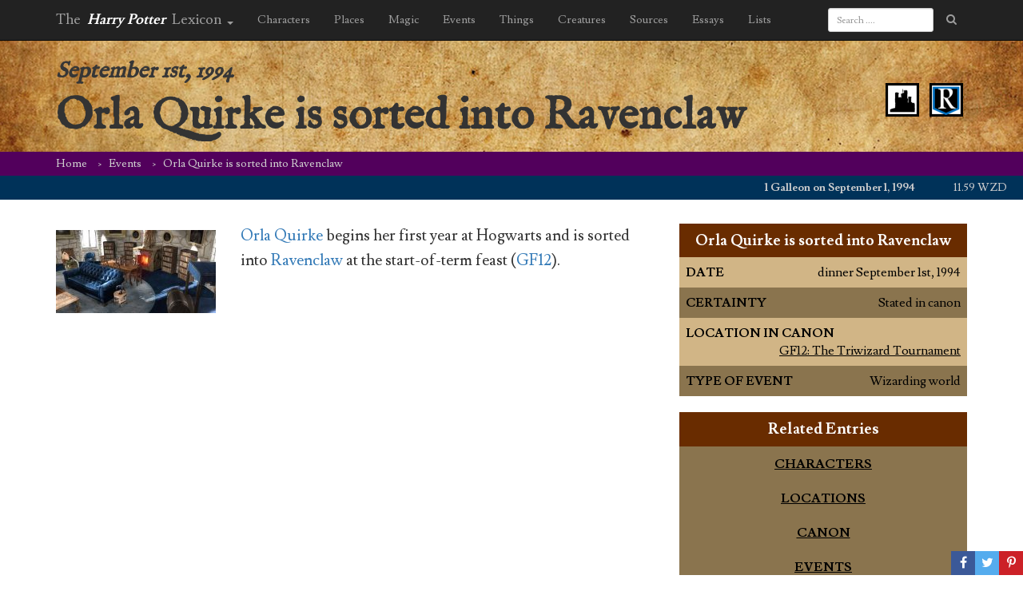

--- FILE ---
content_type: text/html; charset=utf-8
request_url: https://www.google.com/recaptcha/api2/aframe
body_size: 266
content:
<!DOCTYPE HTML><html><head><meta http-equiv="content-type" content="text/html; charset=UTF-8"></head><body><script nonce="aNEtuYaNRIO3npvsVxUOjg">/** Anti-fraud and anti-abuse applications only. See google.com/recaptcha */ try{var clients={'sodar':'https://pagead2.googlesyndication.com/pagead/sodar?'};window.addEventListener("message",function(a){try{if(a.source===window.parent){var b=JSON.parse(a.data);var c=clients[b['id']];if(c){var d=document.createElement('img');d.src=c+b['params']+'&rc='+(localStorage.getItem("rc::a")?sessionStorage.getItem("rc::b"):"");window.document.body.appendChild(d);sessionStorage.setItem("rc::e",parseInt(sessionStorage.getItem("rc::e")||0)+1);localStorage.setItem("rc::h",'1769907193013');}}}catch(b){}});window.parent.postMessage("_grecaptcha_ready", "*");}catch(b){}</script></body></html>